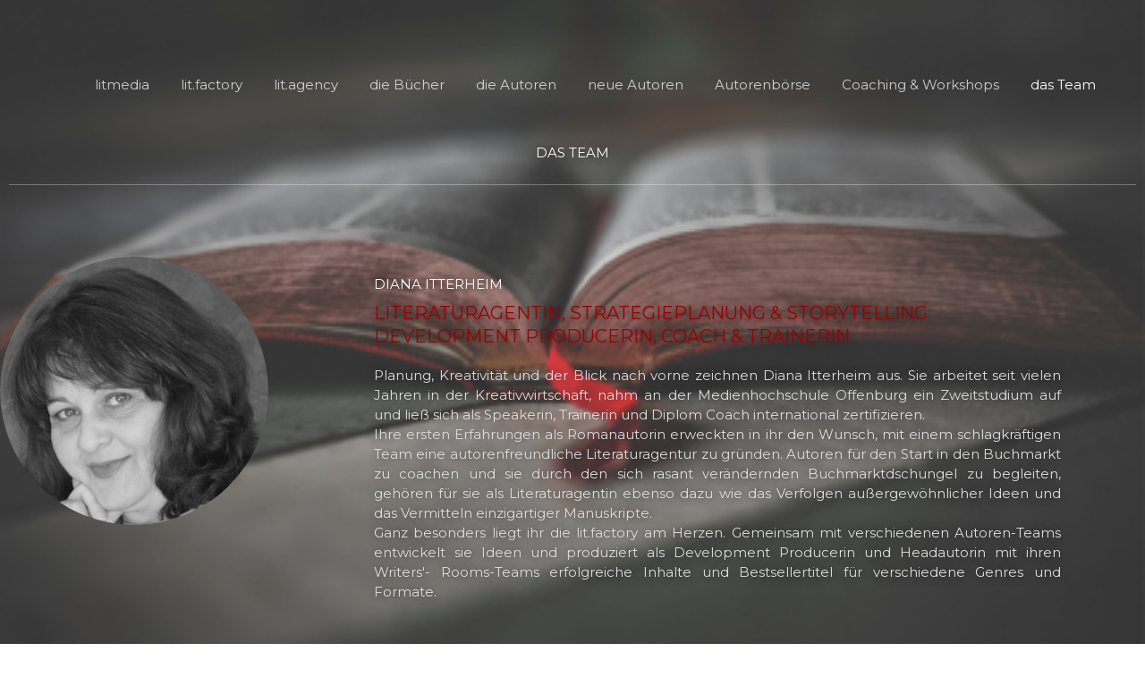

--- FILE ---
content_type: text/css
request_url: https://litmedia-agency.com/wp-content/uploads/elementor/css/post-927.css?ver=1768321130
body_size: 43771
content:
.elementor-927 .elementor-element.elementor-element-ce057b4 > .elementor-container > .elementor-column > .elementor-widget-wrap{align-content:center;align-items:center;}.elementor-927 .elementor-element.elementor-element-ce057b4:not(.elementor-motion-effects-element-type-background), .elementor-927 .elementor-element.elementor-element-ce057b4 > .elementor-motion-effects-container > .elementor-motion-effects-layer{background-image:url("https://litmedia-agency.com/wp-content/uploads/2021/04/Buch.png");background-position:center left;background-repeat:no-repeat;background-size:cover;}.elementor-927 .elementor-element.elementor-element-ce057b4 > .elementor-background-overlay{background-color:#3C3C3CCC;opacity:0.95;transition:background 0.3s, border-radius 0.3s, opacity 0.3s;}.elementor-927 .elementor-element.elementor-element-ce057b4{transition:background 0.3s, border 0.3s, border-radius 0.3s, box-shadow 0.3s;padding:160px 0px 125px 0px;}.elementor-927 .elementor-element.elementor-element-331dc79 > .elementor-widget-container{margin:0px 0px 0px 0px;padding:0px 0px 0px 0px;}.elementor-927 .elementor-element.elementor-element-331dc79{text-align:center;}.elementor-927 .elementor-element.elementor-element-331dc79 .elementor-heading-title{text-shadow:0px 0px 10px rgba(0, 0, 0, 0.5);color:#ffffff;}.elementor-927 .elementor-element.elementor-element-e6b7a3c{--divider-border-style:solid;--divider-color:rgba(255,255,255,0.3);--divider-border-width:1px;}.elementor-927 .elementor-element.elementor-element-e6b7a3c > .elementor-widget-container{margin:0px 10px 25px 10px;}.elementor-927 .elementor-element.elementor-element-e6b7a3c .elementor-divider-separator{width:100%;margin:0 auto;margin-left:0;}.elementor-927 .elementor-element.elementor-element-e6b7a3c .elementor-divider{text-align:left;padding-block-start:15px;padding-block-end:15px;}.elementor-927 .elementor-element.elementor-element-ec50940 > .elementor-container{max-width:1200px;}.elementor-927 .elementor-element.elementor-element-ec50940 > .elementor-background-overlay{opacity:0.5;transition:background 0.3s, border-radius 0.3s, opacity 0.3s;}.elementor-927 .elementor-element.elementor-element-ec50940{transition:background 0.3s, border 0.3s, border-radius 0.3s, box-shadow 0.3s;margin-top:30px;margin-bottom:80px;padding:0px 0px 0px 0px;}.elementor-927 .elementor-element.elementor-element-4a6a88a > .elementor-element-populated{transition:background 0.3s, border 0.3s, border-radius 0.3s, box-shadow 0.3s;margin:0px 0px 0px 0px;--e-column-margin-right:0px;--e-column-margin-left:0px;padding:0px 0px 0px 0px;}.elementor-927 .elementor-element.elementor-element-4a6a88a > .elementor-element-populated > .elementor-background-overlay{transition:background 0.3s, border-radius 0.3s, opacity 0.3s;}.elementor-927 .elementor-element.elementor-element-8dc7c77 > .elementor-widget-container{margin:0px 0px 0px 0px;padding:0px 0px 0px 0px;}.elementor-927 .elementor-element.elementor-element-8dc7c77:not( .elementor-widget-image ) .elementor-widget-container, .elementor-927 .elementor-element.elementor-element-8dc7c77.elementor-widget-image .elementor-widget-container img{-webkit-mask-image:url( https://litmedia-agency.com/wp-content/plugins/elementor/assets/mask-shapes/circle.svg );-webkit-mask-size:contain;-webkit-mask-position:center center;-webkit-mask-repeat:no-repeat;}.elementor-927 .elementor-element.elementor-element-b667082:not(.elementor-motion-effects-element-type-background) > .elementor-widget-wrap, .elementor-927 .elementor-element.elementor-element-b667082 > .elementor-widget-wrap > .elementor-motion-effects-container > .elementor-motion-effects-layer{background-color:#59555500;}.elementor-927 .elementor-element.elementor-element-b667082 > .elementor-element-populated{transition:background 0.3s, border 0.3s, border-radius 0.3s, box-shadow 0.3s;}.elementor-927 .elementor-element.elementor-element-b667082 > .elementor-element-populated > .elementor-background-overlay{transition:background 0.3s, border-radius 0.3s, opacity 0.3s;}.elementor-927 .elementor-element.elementor-element-d0558a6 > .elementor-widget-container{padding:12px 0px 0px 0px;}.elementor-927 .elementor-element.elementor-element-d0558a6{text-align:start;}.elementor-927 .elementor-element.elementor-element-d0558a6 .elementor-heading-title{text-shadow:0px 0px 10px rgba(0, 0, 0, 0.5);color:#FFFFFF;}.elementor-927 .elementor-element.elementor-element-8eab9a5{text-align:start;}.elementor-927 .elementor-element.elementor-element-8eab9a5 .elementor-heading-title{font-size:20px;text-shadow:0px 0px 10px rgba(0, 0, 0, 0.5);color:#990000;}.elementor-927 .elementor-element.elementor-element-3a21237 > .elementor-widget-container{margin:10px 0px 0px 0px;padding:0px 0px 12px 0px;}.elementor-927 .elementor-element.elementor-element-3a21237{text-align:justify;}.elementor-927 .elementor-element.elementor-element-3a21237 .elementor-heading-title{line-height:22px;text-shadow:0px 0px 10px rgba(0, 0, 0, 0.5);color:#DDDDDD;}.elementor-927 .elementor-element.elementor-element-34d654c{--divider-border-style:solid;--divider-color:rgba(255,255,255,0.3);--divider-border-width:1.5px;}.elementor-927 .elementor-element.elementor-element-34d654c > .elementor-widget-container{margin:0px 10px 025px 10px;padding:0px 0px 0px 0px;}.elementor-927 .elementor-element.elementor-element-34d654c .elementor-divider-separator{width:100%;margin:0 auto;margin-center:0;}.elementor-927 .elementor-element.elementor-element-34d654c .elementor-divider{text-align:center;padding-block-start:2px;padding-block-end:2px;}.elementor-927 .elementor-element.elementor-element-0c5dcad > .elementor-container{max-width:1200px;}.elementor-927 .elementor-element.elementor-element-0c5dcad{transition:background 0.3s, border 0.3s, border-radius 0.3s, box-shadow 0.3s;margin-top:30px;margin-bottom:80px;padding:0px 0px 0px 0px;}.elementor-927 .elementor-element.elementor-element-0c5dcad > .elementor-background-overlay{transition:background 0.3s, border-radius 0.3s, opacity 0.3s;}.elementor-927 .elementor-element.elementor-element-24f360c{text-align:start;}.elementor-927 .elementor-element.elementor-element-24f360c .elementor-heading-title{text-shadow:0px 0px 10px rgba(0, 0, 0, 0.5);color:#FFFFFF;}.elementor-927 .elementor-element.elementor-element-cbba21b{text-align:start;}.elementor-927 .elementor-element.elementor-element-cbba21b .elementor-heading-title{font-size:20px;text-shadow:0px 0px 10px rgba(0, 0, 0, 0.5);color:#990000;}.elementor-927 .elementor-element.elementor-element-cb4992f > .elementor-widget-container{margin:10px 0px 0px 0px;padding:0px 0px 0px 0px;}.elementor-927 .elementor-element.elementor-element-cb4992f{text-align:justify;}.elementor-927 .elementor-element.elementor-element-cb4992f .elementor-heading-title{line-height:22px;text-shadow:0px 0px 10px rgba(0, 0, 0, 0.5);color:#DDDDDD;}.elementor-927 .elementor-element.elementor-element-6a744cc:not(.elementor-motion-effects-element-type-background) > .elementor-widget-wrap, .elementor-927 .elementor-element.elementor-element-6a744cc > .elementor-widget-wrap > .elementor-motion-effects-container > .elementor-motion-effects-layer{background-color:#59555500;}.elementor-927 .elementor-element.elementor-element-6a744cc > .elementor-element-populated{transition:background 0.3s, border 0.3s, border-radius 0.3s, box-shadow 0.3s;}.elementor-927 .elementor-element.elementor-element-6a744cc > .elementor-element-populated > .elementor-background-overlay{transition:background 0.3s, border-radius 0.3s, opacity 0.3s;}.elementor-927 .elementor-element.elementor-element-22607f1 > .elementor-element-populated{transition:background 0.3s, border 0.3s, border-radius 0.3s, box-shadow 0.3s;margin:0px 0px 0px 0px;--e-column-margin-right:0px;--e-column-margin-left:0px;padding:0px 0px 0px 0px;}.elementor-927 .elementor-element.elementor-element-22607f1 > .elementor-element-populated > .elementor-background-overlay{transition:background 0.3s, border-radius 0.3s, opacity 0.3s;}.elementor-927 .elementor-element.elementor-element-6c0cc68:not( .elementor-widget-image ) .elementor-widget-container, .elementor-927 .elementor-element.elementor-element-6c0cc68.elementor-widget-image .elementor-widget-container img{-webkit-mask-image:url( https://litmedia-agency.com/wp-content/plugins/elementor/assets/mask-shapes/circle.svg );-webkit-mask-size:contain;-webkit-mask-position:center center;-webkit-mask-repeat:no-repeat;}.elementor-927 .elementor-element.elementor-element-f1b7f3f{--divider-border-style:solid;--divider-color:rgba(255,255,255,0.3);--divider-border-width:1.5px;}.elementor-927 .elementor-element.elementor-element-f1b7f3f > .elementor-widget-container{margin:0px 10px 025px 10px;padding:0px 0px 0px 0px;}.elementor-927 .elementor-element.elementor-element-f1b7f3f .elementor-divider-separator{width:100%;margin:0 auto;margin-center:0;}.elementor-927 .elementor-element.elementor-element-f1b7f3f .elementor-divider{text-align:center;padding-block-start:2px;padding-block-end:2px;}.elementor-927 .elementor-element.elementor-element-285a83c > .elementor-container{max-width:1200px;}.elementor-927 .elementor-element.elementor-element-285a83c{transition:background 0.3s, border 0.3s, border-radius 0.3s, box-shadow 0.3s;margin-top:30px;margin-bottom:80px;padding:0px 0px 0px 0px;}.elementor-927 .elementor-element.elementor-element-285a83c > .elementor-background-overlay{transition:background 0.3s, border-radius 0.3s, opacity 0.3s;}.elementor-927 .elementor-element.elementor-element-acfa4d8 > .elementor-element-populated{transition:background 0.3s, border 0.3s, border-radius 0.3s, box-shadow 0.3s;margin:0px 0px 0px 0px;--e-column-margin-right:0px;--e-column-margin-left:0px;padding:0px 0px 0px 0px;}.elementor-927 .elementor-element.elementor-element-acfa4d8 > .elementor-element-populated > .elementor-background-overlay{transition:background 0.3s, border-radius 0.3s, opacity 0.3s;}.elementor-927 .elementor-element.elementor-element-eafdb2d:not( .elementor-widget-image ) .elementor-widget-container, .elementor-927 .elementor-element.elementor-element-eafdb2d.elementor-widget-image .elementor-widget-container img{-webkit-mask-image:url( https://litmedia-agency.com/wp-content/plugins/elementor/assets/mask-shapes/circle.svg );-webkit-mask-size:contain;-webkit-mask-position:center center;-webkit-mask-repeat:no-repeat;}.elementor-927 .elementor-element.elementor-element-8a39de8:not(.elementor-motion-effects-element-type-background) > .elementor-widget-wrap, .elementor-927 .elementor-element.elementor-element-8a39de8 > .elementor-widget-wrap > .elementor-motion-effects-container > .elementor-motion-effects-layer{background-color:#59555500;}.elementor-927 .elementor-element.elementor-element-8a39de8 > .elementor-element-populated{transition:background 0.3s, border 0.3s, border-radius 0.3s, box-shadow 0.3s;}.elementor-927 .elementor-element.elementor-element-8a39de8 > .elementor-element-populated > .elementor-background-overlay{transition:background 0.3s, border-radius 0.3s, opacity 0.3s;}.elementor-927 .elementor-element.elementor-element-4e2d016{text-align:start;}.elementor-927 .elementor-element.elementor-element-4e2d016 .elementor-heading-title{text-shadow:0px 0px 10px rgba(0, 0, 0, 0.5);color:#FFFFFF;}.elementor-927 .elementor-element.elementor-element-b3014e5{text-align:start;}.elementor-927 .elementor-element.elementor-element-b3014e5 .elementor-heading-title{font-size:20px;text-shadow:0px 0px 10px rgba(0, 0, 0, 0.5);color:#990000;}.elementor-927 .elementor-element.elementor-element-76b001a > .elementor-widget-container{margin:10px 0px 0px 0px;padding:0px 0px 0px 0px;}.elementor-927 .elementor-element.elementor-element-76b001a{text-align:justify;}.elementor-927 .elementor-element.elementor-element-76b001a .elementor-heading-title{line-height:22px;text-shadow:0px 0px 10px rgba(0, 0, 0, 0.5);color:#DDDDDD;}.elementor-927 .elementor-element.elementor-element-28a8b07{--divider-border-style:solid;--divider-color:rgba(255,255,255,0.3);--divider-border-width:1.5px;}.elementor-927 .elementor-element.elementor-element-28a8b07 > .elementor-widget-container{margin:0px 10px 025px 10px;padding:0px 0px 0px 0px;}.elementor-927 .elementor-element.elementor-element-28a8b07 .elementor-divider-separator{width:100%;margin:0 auto;margin-center:0;}.elementor-927 .elementor-element.elementor-element-28a8b07 .elementor-divider{text-align:center;padding-block-start:2px;padding-block-end:2px;}.elementor-927 .elementor-element.elementor-element-ca80ead > .elementor-container{max-width:1200px;}.elementor-927 .elementor-element.elementor-element-ca80ead{transition:background 0.3s, border 0.3s, border-radius 0.3s, box-shadow 0.3s;margin-top:30px;margin-bottom:80px;padding:0px 0px 0px 0px;}.elementor-927 .elementor-element.elementor-element-ca80ead > .elementor-background-overlay{transition:background 0.3s, border-radius 0.3s, opacity 0.3s;}.elementor-927 .elementor-element.elementor-element-d1d7eb7{text-align:start;}.elementor-927 .elementor-element.elementor-element-d1d7eb7 .elementor-heading-title{text-shadow:0px 0px 10px rgba(0, 0, 0, 0.5);color:#FFFFFF;}.elementor-927 .elementor-element.elementor-element-e25b629{text-align:start;}.elementor-927 .elementor-element.elementor-element-e25b629 .elementor-heading-title{font-size:20px;text-shadow:0px 0px 10px rgba(0, 0, 0, 0.5);color:#990000;}.elementor-927 .elementor-element.elementor-element-1ca8273 > .elementor-widget-container{margin:10px 0px 0px 0px;padding:0px 0px 0px 0px;}.elementor-927 .elementor-element.elementor-element-1ca8273{text-align:justify;}.elementor-927 .elementor-element.elementor-element-1ca8273 .elementor-heading-title{line-height:22px;text-shadow:0px 0px 10px rgba(0, 0, 0, 0.5);color:#DDDDDD;}.elementor-927 .elementor-element.elementor-element-6b4cd32:not(.elementor-motion-effects-element-type-background) > .elementor-widget-wrap, .elementor-927 .elementor-element.elementor-element-6b4cd32 > .elementor-widget-wrap > .elementor-motion-effects-container > .elementor-motion-effects-layer{background-color:#59555500;}.elementor-927 .elementor-element.elementor-element-6b4cd32 > .elementor-element-populated{transition:background 0.3s, border 0.3s, border-radius 0.3s, box-shadow 0.3s;}.elementor-927 .elementor-element.elementor-element-6b4cd32 > .elementor-element-populated > .elementor-background-overlay{transition:background 0.3s, border-radius 0.3s, opacity 0.3s;}.elementor-927 .elementor-element.elementor-element-5d13bc5 > .elementor-element-populated{transition:background 0.3s, border 0.3s, border-radius 0.3s, box-shadow 0.3s;margin:0px 0px 0px 0px;--e-column-margin-right:0px;--e-column-margin-left:0px;padding:0px 0px 0px 0px;}.elementor-927 .elementor-element.elementor-element-5d13bc5 > .elementor-element-populated > .elementor-background-overlay{transition:background 0.3s, border-radius 0.3s, opacity 0.3s;}.elementor-927 .elementor-element.elementor-element-3282080:not( .elementor-widget-image ) .elementor-widget-container, .elementor-927 .elementor-element.elementor-element-3282080.elementor-widget-image .elementor-widget-container img{-webkit-mask-image:url( https://litmedia-agency.com/wp-content/plugins/elementor/assets/mask-shapes/circle.svg );-webkit-mask-size:contain;-webkit-mask-position:center center;-webkit-mask-repeat:no-repeat;}.elementor-927 .elementor-element.elementor-element-032eee7{--divider-border-style:solid;--divider-color:rgba(255,255,255,0.3);--divider-border-width:1.5px;}.elementor-927 .elementor-element.elementor-element-032eee7 > .elementor-widget-container{margin:0px 10px 025px 10px;padding:0px 0px 0px 0px;}.elementor-927 .elementor-element.elementor-element-032eee7 .elementor-divider-separator{width:100%;margin:0 auto;margin-center:0;}.elementor-927 .elementor-element.elementor-element-032eee7 .elementor-divider{text-align:center;padding-block-start:2px;padding-block-end:2px;}.elementor-927 .elementor-element.elementor-element-7648a7f > .elementor-container{max-width:1200px;}.elementor-927 .elementor-element.elementor-element-7648a7f{transition:background 0.3s, border 0.3s, border-radius 0.3s, box-shadow 0.3s;margin-top:30px;margin-bottom:80px;padding:0px 0px 0px 0px;}.elementor-927 .elementor-element.elementor-element-7648a7f > .elementor-background-overlay{transition:background 0.3s, border-radius 0.3s, opacity 0.3s;}.elementor-927 .elementor-element.elementor-element-b87286f > .elementor-element-populated{transition:background 0.3s, border 0.3s, border-radius 0.3s, box-shadow 0.3s;margin:0px 0px 0px 0px;--e-column-margin-right:0px;--e-column-margin-left:0px;padding:0px 0px 0px 0px;}.elementor-927 .elementor-element.elementor-element-b87286f > .elementor-element-populated > .elementor-background-overlay{transition:background 0.3s, border-radius 0.3s, opacity 0.3s;}.elementor-927 .elementor-element.elementor-element-5b59c32:not( .elementor-widget-image ) .elementor-widget-container, .elementor-927 .elementor-element.elementor-element-5b59c32.elementor-widget-image .elementor-widget-container img{-webkit-mask-image:url( https://litmedia-agency.com/wp-content/plugins/elementor/assets/mask-shapes/circle.svg );-webkit-mask-size:contain;-webkit-mask-position:center center;-webkit-mask-repeat:no-repeat;}.elementor-927 .elementor-element.elementor-element-6ef828c:not(.elementor-motion-effects-element-type-background) > .elementor-widget-wrap, .elementor-927 .elementor-element.elementor-element-6ef828c > .elementor-widget-wrap > .elementor-motion-effects-container > .elementor-motion-effects-layer{background-color:#59555500;}.elementor-927 .elementor-element.elementor-element-6ef828c > .elementor-element-populated{transition:background 0.3s, border 0.3s, border-radius 0.3s, box-shadow 0.3s;}.elementor-927 .elementor-element.elementor-element-6ef828c > .elementor-element-populated > .elementor-background-overlay{transition:background 0.3s, border-radius 0.3s, opacity 0.3s;}.elementor-927 .elementor-element.elementor-element-bbda836{text-align:start;}.elementor-927 .elementor-element.elementor-element-bbda836 .elementor-heading-title{text-shadow:0px 0px 10px rgba(0, 0, 0, 0.5);color:#FFFFFF;}.elementor-927 .elementor-element.elementor-element-d9df7a4{text-align:start;}.elementor-927 .elementor-element.elementor-element-d9df7a4 .elementor-heading-title{font-size:20px;text-shadow:0px 0px 10px rgba(0, 0, 0, 0.5);color:#990000;}.elementor-927 .elementor-element.elementor-element-52b0674 > .elementor-widget-container{margin:10px 0px 0px 0px;padding:0px 0px 0px 0px;}.elementor-927 .elementor-element.elementor-element-52b0674{text-align:justify;}.elementor-927 .elementor-element.elementor-element-52b0674 .elementor-heading-title{line-height:22px;text-shadow:0px 0px 10px rgba(0, 0, 0, 0.5);color:#DDDDDD;}.elementor-927 .elementor-element.elementor-element-3d838b7{--divider-border-style:solid;--divider-color:rgba(255,255,255,0.3);--divider-border-width:1.5px;}.elementor-927 .elementor-element.elementor-element-3d838b7 > .elementor-widget-container{margin:0px 10px 025px 10px;padding:0px 0px 0px 0px;}.elementor-927 .elementor-element.elementor-element-3d838b7 .elementor-divider-separator{width:100%;margin:0 auto;margin-center:0;}.elementor-927 .elementor-element.elementor-element-3d838b7 .elementor-divider{text-align:center;padding-block-start:2px;padding-block-end:2px;}.elementor-927 .elementor-element.elementor-element-94cac13 > .elementor-container{max-width:1200px;}.elementor-927 .elementor-element.elementor-element-94cac13{transition:background 0.3s, border 0.3s, border-radius 0.3s, box-shadow 0.3s;margin-top:30px;margin-bottom:80px;padding:0px 0px 0px 0px;}.elementor-927 .elementor-element.elementor-element-94cac13 > .elementor-background-overlay{transition:background 0.3s, border-radius 0.3s, opacity 0.3s;}.elementor-927 .elementor-element.elementor-element-0716e4a{text-align:start;}.elementor-927 .elementor-element.elementor-element-0716e4a .elementor-heading-title{text-shadow:0px 0px 10px rgba(0, 0, 0, 0.5);color:#FFFFFF;}.elementor-927 .elementor-element.elementor-element-89931d5{text-align:start;}.elementor-927 .elementor-element.elementor-element-89931d5 .elementor-heading-title{font-size:20px;text-shadow:0px 0px 10px rgba(0, 0, 0, 0.5);color:#990000;}.elementor-927 .elementor-element.elementor-element-383ede0 > .elementor-widget-container{margin:10px 0px 0px 0px;padding:0px 0px 0px 0px;}.elementor-927 .elementor-element.elementor-element-383ede0{text-align:justify;}.elementor-927 .elementor-element.elementor-element-383ede0 .elementor-heading-title{line-height:22px;text-shadow:0px 0px 10px rgba(0, 0, 0, 0.5);color:#DDDDDD;}.elementor-927 .elementor-element.elementor-element-7965719:not(.elementor-motion-effects-element-type-background) > .elementor-widget-wrap, .elementor-927 .elementor-element.elementor-element-7965719 > .elementor-widget-wrap > .elementor-motion-effects-container > .elementor-motion-effects-layer{background-color:#59555500;}.elementor-927 .elementor-element.elementor-element-7965719 > .elementor-element-populated{transition:background 0.3s, border 0.3s, border-radius 0.3s, box-shadow 0.3s;}.elementor-927 .elementor-element.elementor-element-7965719 > .elementor-element-populated > .elementor-background-overlay{transition:background 0.3s, border-radius 0.3s, opacity 0.3s;}.elementor-927 .elementor-element.elementor-element-d5f8d72 > .elementor-element-populated{transition:background 0.3s, border 0.3s, border-radius 0.3s, box-shadow 0.3s;margin:0px 0px 0px 0px;--e-column-margin-right:0px;--e-column-margin-left:0px;padding:0px 0px 0px 0px;}.elementor-927 .elementor-element.elementor-element-d5f8d72 > .elementor-element-populated > .elementor-background-overlay{transition:background 0.3s, border-radius 0.3s, opacity 0.3s;}.elementor-927 .elementor-element.elementor-element-da2fe8e:not( .elementor-widget-image ) .elementor-widget-container, .elementor-927 .elementor-element.elementor-element-da2fe8e.elementor-widget-image .elementor-widget-container img{-webkit-mask-image:url( https://litmedia-agency.com/wp-content/plugins/elementor/assets/mask-shapes/circle.svg );-webkit-mask-size:contain;-webkit-mask-position:center center;-webkit-mask-repeat:no-repeat;}.elementor-927 .elementor-element.elementor-element-5019096{text-align:center;}.elementor-927 .elementor-element.elementor-element-5019096 .elementor-heading-title{color:#FFFFFF;}.elementor-927 .elementor-element.elementor-element-7be1d84{--divider-border-style:solid;--divider-color:rgba(255,255,255,0.3);--divider-border-width:1.5px;}.elementor-927 .elementor-element.elementor-element-7be1d84 > .elementor-widget-container{margin:0px 10px 025px 10px;padding:0px 0px 0px 0px;}.elementor-927 .elementor-element.elementor-element-7be1d84 .elementor-divider-separator{width:100%;margin:0 auto;margin-center:0;}.elementor-927 .elementor-element.elementor-element-7be1d84 .elementor-divider{text-align:center;padding-block-start:2px;padding-block-end:2px;}.elementor-927 .elementor-element.elementor-element-4d64ee2 > .elementor-container{max-width:1200px;}.elementor-927 .elementor-element.elementor-element-4d64ee2{transition:background 0.3s, border 0.3s, border-radius 0.3s, box-shadow 0.3s;margin-top:30px;margin-bottom:80px;padding:0px 0px 0px 0px;}.elementor-927 .elementor-element.elementor-element-4d64ee2 > .elementor-background-overlay{transition:background 0.3s, border-radius 0.3s, opacity 0.3s;}.elementor-927 .elementor-element.elementor-element-0e69c6f > .elementor-element-populated{transition:background 0.3s, border 0.3s, border-radius 0.3s, box-shadow 0.3s;margin:0px 0px 0px 0px;--e-column-margin-right:0px;--e-column-margin-left:0px;padding:0px 0px 0px 0px;}.elementor-927 .elementor-element.elementor-element-0e69c6f > .elementor-element-populated > .elementor-background-overlay{transition:background 0.3s, border-radius 0.3s, opacity 0.3s;}.elementor-927 .elementor-element.elementor-element-359dc0e:not( .elementor-widget-image ) .elementor-widget-container, .elementor-927 .elementor-element.elementor-element-359dc0e.elementor-widget-image .elementor-widget-container img{-webkit-mask-image:url( https://litmedia-agency.com/wp-content/plugins/elementor/assets/mask-shapes/circle.svg );-webkit-mask-size:contain;-webkit-mask-position:center center;-webkit-mask-repeat:no-repeat;}.elementor-927 .elementor-element.elementor-element-2f83be2:not(.elementor-motion-effects-element-type-background) > .elementor-widget-wrap, .elementor-927 .elementor-element.elementor-element-2f83be2 > .elementor-widget-wrap > .elementor-motion-effects-container > .elementor-motion-effects-layer{background-color:#59555500;}.elementor-927 .elementor-element.elementor-element-2f83be2 > .elementor-element-populated{transition:background 0.3s, border 0.3s, border-radius 0.3s, box-shadow 0.3s;}.elementor-927 .elementor-element.elementor-element-2f83be2 > .elementor-element-populated > .elementor-background-overlay{transition:background 0.3s, border-radius 0.3s, opacity 0.3s;}.elementor-927 .elementor-element.elementor-element-454d9ed{text-align:start;}.elementor-927 .elementor-element.elementor-element-454d9ed .elementor-heading-title{text-shadow:0px 0px 10px rgba(0, 0, 0, 0.5);color:#FFFFFF;}.elementor-927 .elementor-element.elementor-element-95f10ba{text-align:start;}.elementor-927 .elementor-element.elementor-element-95f10ba .elementor-heading-title{font-size:20px;text-shadow:0px 0px 10px rgba(0, 0, 0, 0.5);color:#990000;}.elementor-927 .elementor-element.elementor-element-6c2d1f7 > .elementor-widget-container{margin:10px 0px 0px 0px;padding:0px 0px 0px 0px;}.elementor-927 .elementor-element.elementor-element-6c2d1f7{text-align:justify;}.elementor-927 .elementor-element.elementor-element-6c2d1f7 .elementor-heading-title{line-height:22px;text-shadow:0px 0px 10px rgba(0, 0, 0, 0.5);color:#DDDDDD;}.elementor-927 .elementor-element.elementor-element-ab88b68{--divider-border-style:solid;--divider-color:rgba(255,255,255,0.3);--divider-border-width:1.5px;}.elementor-927 .elementor-element.elementor-element-ab88b68 > .elementor-widget-container{margin:0px 10px 025px 10px;padding:0px 0px 0px 0px;}.elementor-927 .elementor-element.elementor-element-ab88b68 .elementor-divider-separator{width:100%;margin:0 auto;margin-center:0;}.elementor-927 .elementor-element.elementor-element-ab88b68 .elementor-divider{text-align:center;padding-block-start:2px;padding-block-end:2px;}.elementor-927 .elementor-element.elementor-element-977c5d9 > .elementor-container{max-width:1200px;}.elementor-927 .elementor-element.elementor-element-977c5d9{transition:background 0.3s, border 0.3s, border-radius 0.3s, box-shadow 0.3s;margin-top:30px;margin-bottom:80px;padding:0px 0px 0px 0px;}.elementor-927 .elementor-element.elementor-element-977c5d9 > .elementor-background-overlay{transition:background 0.3s, border-radius 0.3s, opacity 0.3s;}.elementor-927 .elementor-element.elementor-element-8c7f092{text-align:start;}.elementor-927 .elementor-element.elementor-element-8c7f092 .elementor-heading-title{text-shadow:0px 0px 10px rgba(0, 0, 0, 0.5);color:#FFFFFF;}.elementor-927 .elementor-element.elementor-element-577e62a{text-align:start;}.elementor-927 .elementor-element.elementor-element-577e62a .elementor-heading-title{font-size:20px;text-shadow:0px 0px 10px rgba(0, 0, 0, 0.5);color:#990000;}.elementor-927 .elementor-element.elementor-element-a8186ae > .elementor-widget-container{margin:10px 0px 0px 0px;padding:0px 0px 0px 0px;}.elementor-927 .elementor-element.elementor-element-a8186ae{text-align:justify;}.elementor-927 .elementor-element.elementor-element-a8186ae .elementor-heading-title{line-height:22px;text-shadow:0px 0px 10px rgba(0, 0, 0, 0.5);color:#DDDDDD;}.elementor-927 .elementor-element.elementor-element-2dc8fce:not(.elementor-motion-effects-element-type-background) > .elementor-widget-wrap, .elementor-927 .elementor-element.elementor-element-2dc8fce > .elementor-widget-wrap > .elementor-motion-effects-container > .elementor-motion-effects-layer{background-color:#59555500;}.elementor-927 .elementor-element.elementor-element-2dc8fce > .elementor-element-populated{transition:background 0.3s, border 0.3s, border-radius 0.3s, box-shadow 0.3s;}.elementor-927 .elementor-element.elementor-element-2dc8fce > .elementor-element-populated > .elementor-background-overlay{transition:background 0.3s, border-radius 0.3s, opacity 0.3s;}.elementor-927 .elementor-element.elementor-element-ef95959 > .elementor-element-populated{transition:background 0.3s, border 0.3s, border-radius 0.3s, box-shadow 0.3s;margin:0px 0px 0px 0px;--e-column-margin-right:0px;--e-column-margin-left:0px;padding:0px 0px 0px 0px;}.elementor-927 .elementor-element.elementor-element-ef95959 > .elementor-element-populated > .elementor-background-overlay{transition:background 0.3s, border-radius 0.3s, opacity 0.3s;}.elementor-927 .elementor-element.elementor-element-0ed5299:not( .elementor-widget-image ) .elementor-widget-container, .elementor-927 .elementor-element.elementor-element-0ed5299.elementor-widget-image .elementor-widget-container img{-webkit-mask-image:url( https://litmedia-agency.com/wp-content/plugins/elementor/assets/mask-shapes/circle.svg );-webkit-mask-size:contain;-webkit-mask-position:center center;-webkit-mask-repeat:no-repeat;}.elementor-927 .elementor-element.elementor-element-026325c{text-align:center;}.elementor-927 .elementor-element.elementor-element-026325c .elementor-heading-title{color:#FFFFFF;}.elementor-927 .elementor-element.elementor-element-a861422{--divider-border-style:solid;--divider-color:rgba(255,255,255,0.3);--divider-border-width:1.5px;}.elementor-927 .elementor-element.elementor-element-a861422 > .elementor-widget-container{margin:0px 10px 025px 10px;padding:0px 0px 0px 0px;}.elementor-927 .elementor-element.elementor-element-a861422 .elementor-divider-separator{width:100%;margin:0 auto;margin-center:0;}.elementor-927 .elementor-element.elementor-element-a861422 .elementor-divider{text-align:center;padding-block-start:2px;padding-block-end:2px;}.elementor-927 .elementor-element.elementor-element-e5bd1d8 > .elementor-container{max-width:1200px;}.elementor-927 .elementor-element.elementor-element-e5bd1d8{transition:background 0.3s, border 0.3s, border-radius 0.3s, box-shadow 0.3s;margin-top:30px;margin-bottom:0px;padding:0px 0px 0px 0px;}.elementor-927 .elementor-element.elementor-element-e5bd1d8 > .elementor-background-overlay{transition:background 0.3s, border-radius 0.3s, opacity 0.3s;}.elementor-927 .elementor-element.elementor-element-b91c74e > .elementor-element-populated{transition:background 0.3s, border 0.3s, border-radius 0.3s, box-shadow 0.3s;margin:0px 0px 0px 0px;--e-column-margin-right:0px;--e-column-margin-left:0px;padding:0px 0px 0px 0px;}.elementor-927 .elementor-element.elementor-element-b91c74e > .elementor-element-populated > .elementor-background-overlay{transition:background 0.3s, border-radius 0.3s, opacity 0.3s;}.elementor-927 .elementor-element.elementor-element-c30bf33:not( .elementor-widget-image ) .elementor-widget-container, .elementor-927 .elementor-element.elementor-element-c30bf33.elementor-widget-image .elementor-widget-container img{-webkit-mask-image:url( https://litmedia-agency.com/wp-content/plugins/elementor/assets/mask-shapes/circle.svg );-webkit-mask-size:contain;-webkit-mask-position:center center;-webkit-mask-repeat:no-repeat;}.elementor-927 .elementor-element.elementor-element-e52c833:not(.elementor-motion-effects-element-type-background) > .elementor-widget-wrap, .elementor-927 .elementor-element.elementor-element-e52c833 > .elementor-widget-wrap > .elementor-motion-effects-container > .elementor-motion-effects-layer{background-color:#59555500;}.elementor-927 .elementor-element.elementor-element-e52c833 > .elementor-element-populated{transition:background 0.3s, border 0.3s, border-radius 0.3s, box-shadow 0.3s;}.elementor-927 .elementor-element.elementor-element-e52c833 > .elementor-element-populated > .elementor-background-overlay{transition:background 0.3s, border-radius 0.3s, opacity 0.3s;}.elementor-927 .elementor-element.elementor-element-1d8b73f{text-align:start;}.elementor-927 .elementor-element.elementor-element-1d8b73f .elementor-heading-title{text-shadow:0px 0px 10px rgba(0, 0, 0, 0.5);color:#FFFFFF;}.elementor-927 .elementor-element.elementor-element-40ce86b{text-align:start;}.elementor-927 .elementor-element.elementor-element-40ce86b .elementor-heading-title{font-size:20px;text-shadow:0px 0px 10px rgba(0, 0, 0, 0.5);color:#990000;}.elementor-927 .elementor-element.elementor-element-01e08cb > .elementor-widget-container{margin:10px 0px 0px 0px;padding:0px 0px 0px 0px;}.elementor-927 .elementor-element.elementor-element-01e08cb{text-align:justify;}.elementor-927 .elementor-element.elementor-element-01e08cb .elementor-heading-title{line-height:22px;text-shadow:0px 0px 10px rgba(0, 0, 0, 0.5);color:#DDDDDD;}.elementor-927 .elementor-element.elementor-element-5911dbe > .elementor-container{max-width:1200px;}.elementor-927 .elementor-element.elementor-element-5911dbe{transition:background 0.3s, border 0.3s, border-radius 0.3s, box-shadow 0.3s;margin-top:0px;margin-bottom:80px;padding:0px 0px 0px 0px;}.elementor-927 .elementor-element.elementor-element-5911dbe > .elementor-background-overlay{transition:background 0.3s, border-radius 0.3s, opacity 0.3s;}.elementor-927 .elementor-element.elementor-element-f9bd1b0 > .elementor-element-populated{transition:background 0.3s, border 0.3s, border-radius 0.3s, box-shadow 0.3s;margin:0px 0px 0px 0px;--e-column-margin-right:0px;--e-column-margin-left:0px;padding:15px 0px 0px 0px;}.elementor-927 .elementor-element.elementor-element-f9bd1b0 > .elementor-element-populated > .elementor-background-overlay{transition:background 0.3s, border-radius 0.3s, opacity 0.3s;}.elementor-927 .elementor-element.elementor-element-49e57dd:not(.elementor-motion-effects-element-type-background) > .elementor-widget-wrap, .elementor-927 .elementor-element.elementor-element-49e57dd > .elementor-widget-wrap > .elementor-motion-effects-container > .elementor-motion-effects-layer{background-color:#59555500;}.elementor-927 .elementor-element.elementor-element-49e57dd > .elementor-element-populated{transition:background 0.3s, border 0.3s, border-radius 0.3s, box-shadow 0.3s;}.elementor-927 .elementor-element.elementor-element-49e57dd > .elementor-element-populated > .elementor-background-overlay{transition:background 0.3s, border-radius 0.3s, opacity 0.3s;}.elementor-927 .elementor-element.elementor-element-8f832a7 > .elementor-element-populated{margin:0px 0px 0px 0px;--e-column-margin-right:0px;--e-column-margin-left:0px;padding:15px 0px 0px 10px;}.elementor-927 .elementor-element.elementor-element-65b7874{text-align:start;}.elementor-927 .elementor-element.elementor-element-65b7874 .elementor-heading-title{text-shadow:0px 0px 10px rgba(0, 0, 0, 0.5);color:#FFFFFF;}.elementor-927 .elementor-element.elementor-element-4cb1eaf .elementor-button{background-color:#FFFFFF00;font-family:"Roboto", Sans-serif;font-size:14px;font-weight:600;fill:#FFFFFF;color:#FFFFFF;box-shadow:0px 0px 10px 0px rgba(0,0,0,0.5);border-style:solid;border-color:#000000;border-radius:0px 0px 0px 0px;}.elementor-927 .elementor-element.elementor-element-4cb1eaf .elementor-button:hover, .elementor-927 .elementor-element.elementor-element-4cb1eaf .elementor-button:focus{background-color:#DDDDDD;color:#990000;}.elementor-927 .elementor-element.elementor-element-4cb1eaf > .elementor-widget-container{margin:0px 0px 0px 0px;padding:0px 0px 0px 0px;}.elementor-927 .elementor-element.elementor-element-4cb1eaf .elementor-button-content-wrapper{flex-direction:row;}.elementor-927 .elementor-element.elementor-element-4cb1eaf .elementor-button .elementor-button-content-wrapper{gap:10px;}.elementor-927 .elementor-element.elementor-element-4cb1eaf .elementor-button:hover svg, .elementor-927 .elementor-element.elementor-element-4cb1eaf .elementor-button:focus svg{fill:#990000;}@media(max-width:1024px){.elementor-927 .elementor-element.elementor-element-ce057b4{padding:200px 25px 175px 25px;}.elementor-927 .elementor-element.elementor-element-34cc348 > .elementor-element-populated{margin:0px 0px 0px 0px;--e-column-margin-right:0px;--e-column-margin-left:0px;padding:0px 0px 0px 0px;}.elementor-927 .elementor-element.elementor-element-331dc79 > .elementor-widget-container{margin:0px 0px 0px 0px;padding:0px 0px 0px 0px;}.elementor-927 .elementor-element.elementor-element-ec50940{padding:0px 10px 0px 10px;}.elementor-927 .elementor-element.elementor-element-0c5dcad{padding:0px 10px 0px 10px;}.elementor-927 .elementor-element.elementor-element-285a83c{padding:0px 10px 0px 10px;}.elementor-927 .elementor-element.elementor-element-ca80ead{padding:0px 10px 0px 10px;}.elementor-927 .elementor-element.elementor-element-7648a7f{padding:0px 10px 0px 10px;}.elementor-927 .elementor-element.elementor-element-94cac13{padding:0px 10px 0px 10px;}.elementor-927 .elementor-element.elementor-element-4d64ee2{padding:0px 10px 0px 10px;}.elementor-927 .elementor-element.elementor-element-977c5d9{padding:0px 10px 0px 10px;}.elementor-927 .elementor-element.elementor-element-e5bd1d8{padding:0px 10px 0px 10px;}.elementor-927 .elementor-element.elementor-element-5911dbe{padding:0px 10px 0px 10px;}}@media(max-width:767px){.elementor-927 .elementor-element.elementor-element-ce057b4{padding:150px 20px 100px 20px;}.elementor-927 .elementor-element.elementor-element-331dc79 > .elementor-widget-container{margin:0px 0px 0px 0px;padding:0px 0px 0px 0px;}.elementor-927 .elementor-element.elementor-element-ec50940{padding:0px 10px 0px 10px;}.elementor-927 .elementor-element.elementor-element-3a21237{text-align:start;}.elementor-927 .elementor-element.elementor-element-0c5dcad{padding:0px 10px 0px 10px;}.elementor-927 .elementor-element.elementor-element-cb4992f{text-align:start;}.elementor-927 .elementor-element.elementor-element-285a83c{padding:0px 10px 0px 10px;}.elementor-927 .elementor-element.elementor-element-76b001a{text-align:start;}.elementor-927 .elementor-element.elementor-element-ca80ead{padding:0px 10px 0px 10px;}.elementor-927 .elementor-element.elementor-element-1ca8273{text-align:start;}.elementor-927 .elementor-element.elementor-element-7648a7f{padding:0px 10px 0px 10px;}.elementor-927 .elementor-element.elementor-element-52b0674{text-align:start;}.elementor-927 .elementor-element.elementor-element-94cac13{padding:0px 10px 0px 10px;}.elementor-927 .elementor-element.elementor-element-383ede0{text-align:start;}.elementor-927 .elementor-element.elementor-element-4d64ee2{padding:0px 10px 0px 10px;}.elementor-927 .elementor-element.elementor-element-6c2d1f7{text-align:start;}.elementor-927 .elementor-element.elementor-element-977c5d9{padding:0px 10px 0px 10px;}.elementor-927 .elementor-element.elementor-element-a8186ae{text-align:start;}.elementor-927 .elementor-element.elementor-element-e5bd1d8{padding:0px 10px 0px 10px;}.elementor-927 .elementor-element.elementor-element-01e08cb{text-align:start;}.elementor-927 .elementor-element.elementor-element-5911dbe{padding:0px 10px 0px 10px;}}@media(min-width:768px){.elementor-927 .elementor-element.elementor-element-4a6a88a{width:25%;}.elementor-927 .elementor-element.elementor-element-b667082{width:9%;}.elementor-927 .elementor-element.elementor-element-5503fd5{width:65.664%;}.elementor-927 .elementor-element.elementor-element-7cfde8e{width:65%;}.elementor-927 .elementor-element.elementor-element-6a744cc{width:9.664%;}.elementor-927 .elementor-element.elementor-element-22607f1{width:25%;}.elementor-927 .elementor-element.elementor-element-acfa4d8{width:25%;}.elementor-927 .elementor-element.elementor-element-8a39de8{width:9%;}.elementor-927 .elementor-element.elementor-element-1326077{width:65.664%;}.elementor-927 .elementor-element.elementor-element-66663b0{width:65%;}.elementor-927 .elementor-element.elementor-element-6b4cd32{width:9.664%;}.elementor-927 .elementor-element.elementor-element-5d13bc5{width:25%;}.elementor-927 .elementor-element.elementor-element-b87286f{width:25%;}.elementor-927 .elementor-element.elementor-element-6ef828c{width:9%;}.elementor-927 .elementor-element.elementor-element-1327105{width:65.664%;}.elementor-927 .elementor-element.elementor-element-b3fc0bc{width:65%;}.elementor-927 .elementor-element.elementor-element-7965719{width:8.664%;}.elementor-927 .elementor-element.elementor-element-d5f8d72{width:26%;}.elementor-927 .elementor-element.elementor-element-0e69c6f{width:25%;}.elementor-927 .elementor-element.elementor-element-2f83be2{width:9%;}.elementor-927 .elementor-element.elementor-element-026ad83{width:65.664%;}.elementor-927 .elementor-element.elementor-element-8927e3d{width:65%;}.elementor-927 .elementor-element.elementor-element-2dc8fce{width:8.664%;}.elementor-927 .elementor-element.elementor-element-ef95959{width:26%;}.elementor-927 .elementor-element.elementor-element-b91c74e{width:25%;}.elementor-927 .elementor-element.elementor-element-e52c833{width:9%;}.elementor-927 .elementor-element.elementor-element-00f9f44{width:65.664%;}.elementor-927 .elementor-element.elementor-element-f9bd1b0{width:25%;}.elementor-927 .elementor-element.elementor-element-49e57dd{width:9%;}.elementor-927 .elementor-element.elementor-element-8f832a7{width:41.333%;}.elementor-927 .elementor-element.elementor-element-569f817{width:24.667%;}}@media(max-width:1024px) and (min-width:768px){.elementor-927 .elementor-element.elementor-element-4a6a88a{width:35%;}.elementor-927 .elementor-element.elementor-element-b667082{width:5%;}.elementor-927 .elementor-element.elementor-element-5503fd5{width:60%;}.elementor-927 .elementor-element.elementor-element-7cfde8e{width:60%;}.elementor-927 .elementor-element.elementor-element-6a744cc{width:5%;}.elementor-927 .elementor-element.elementor-element-22607f1{width:35%;}.elementor-927 .elementor-element.elementor-element-acfa4d8{width:35%;}.elementor-927 .elementor-element.elementor-element-8a39de8{width:5%;}.elementor-927 .elementor-element.elementor-element-1326077{width:60%;}.elementor-927 .elementor-element.elementor-element-66663b0{width:60%;}.elementor-927 .elementor-element.elementor-element-6b4cd32{width:5%;}.elementor-927 .elementor-element.elementor-element-5d13bc5{width:35%;}.elementor-927 .elementor-element.elementor-element-b87286f{width:35%;}.elementor-927 .elementor-element.elementor-element-6ef828c{width:5%;}.elementor-927 .elementor-element.elementor-element-1327105{width:60%;}.elementor-927 .elementor-element.elementor-element-b3fc0bc{width:60%;}.elementor-927 .elementor-element.elementor-element-7965719{width:5%;}.elementor-927 .elementor-element.elementor-element-d5f8d72{width:35%;}.elementor-927 .elementor-element.elementor-element-0e69c6f{width:35%;}.elementor-927 .elementor-element.elementor-element-2f83be2{width:5%;}.elementor-927 .elementor-element.elementor-element-026ad83{width:60%;}.elementor-927 .elementor-element.elementor-element-8927e3d{width:60%;}.elementor-927 .elementor-element.elementor-element-2dc8fce{width:5%;}.elementor-927 .elementor-element.elementor-element-ef95959{width:35%;}.elementor-927 .elementor-element.elementor-element-b91c74e{width:35%;}.elementor-927 .elementor-element.elementor-element-e52c833{width:5%;}.elementor-927 .elementor-element.elementor-element-00f9f44{width:60%;}.elementor-927 .elementor-element.elementor-element-f9bd1b0{width:35%;}.elementor-927 .elementor-element.elementor-element-49e57dd{width:5%;}.elementor-927 .elementor-element.elementor-element-8f832a7{width:60%;}.elementor-927 .elementor-element.elementor-element-569f817{width:60%;}}@media(min-width:1025px){.elementor-927 .elementor-element.elementor-element-ce057b4:not(.elementor-motion-effects-element-type-background), .elementor-927 .elementor-element.elementor-element-ce057b4 > .elementor-motion-effects-container > .elementor-motion-effects-layer{background-attachment:fixed;}}